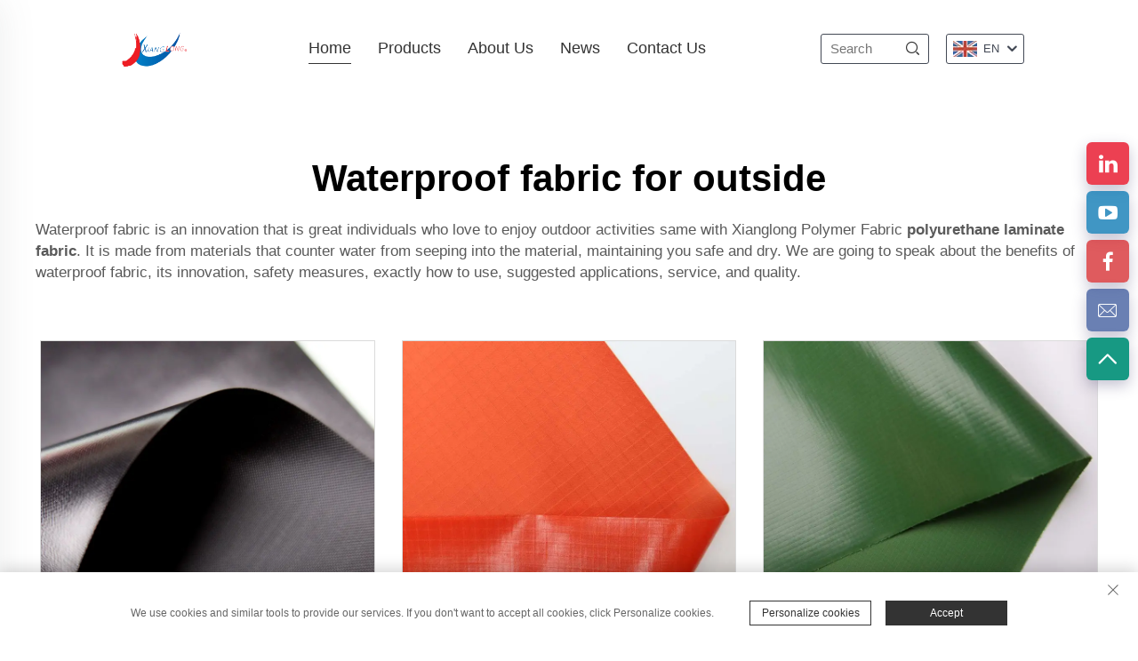

--- FILE ---
content_type: text/html; charset=utf-8
request_url: https://www.tpufabrics.com/application/waterproof-fabric-for-outside
body_size: 10661
content:
<!DOCTYPE html PUBLIC "-//W3C//DTD XHTML 1.0 Transitional//EN" "http://www.w3.org/TR/xhtml1/DTD/xhtml1-transitional.dtd">
<html xmlns="http://www.w3.org/1999/xhtml">
  <head>
    <meta content="text/html; charset=utf-8" http-equiv="Content-Type">
<meta name="referrer" content="no-referrer-when-downgrade">
    <meta name="viewport" content="width=device-width, initial-scale=1.0, maximum-scale=1.0, user-scalable=no">
    <meta http-equiv="X-UA-Compatible" content="IE=edge,chrome=1">
    <meta http-equiv="X-UA-Compatible" content="IE=10">
    <title>Waterproof fabric for outside Manufacturer &amp; Supplier in China - Wuxi Xianglong Polymer Fabric Co., Ltd.</title>
    <meta name="keywords" content="Best Waterproof fabric for outside, Waterproof fabric for outside Factory, Waterproof fabric for outside For sale">
    <meta name="description" content="Waterproof fabric is an innovation that is great individuals who love to enjoy outdoor activities same with Xianglong Polymer Fabric polyurethane laminate fabric. It is made from materials that counter water from seeping into the material, maintainin...">
    <meta property="og:Wuxi Xianglong Polymer Fabric Co., Ltd." content="">
    <link rel="stylesheet" type="text/css" href="https://shopcdnpro.grainajz.com/template/317_531wxxl/css/public.css">
    <link rel="stylesheet" type="text/css" href="https://shopcdnpro.grainajz.com/template/317_531wxxl/css/showlist3.css">
    <script type="text/javascript" src="https://shopcdnpro.grainajz.com/template/317_531wxxl/js/jquery.js"></script>
    <style>
      .inkey {   font-weight: bold; }
    </style>
  

<script>
    window.dataLayer = window.dataLayer || [];
    function gtag() { dataLayer.push(arguments); }

    // 1. 每个页面先默认 不同意追踪 及 不接受 cookie
    gtag('consent', 'default', {
        analytics_storage: 'denied',
        ad_storage: 'denied',
        ad_user_data: 'denied',
        ad_personalization: 'denied',
        wait_for_update: 500, // wait for an update signal to overwrite, if any. (for waiting CMP)
        region: [
            'AT', 'BE', 'BG', 'CY', 'CZ', 'DE', 'DK', 'EE', 'ES', 'FI', 'FR', 'GR', 'HR', 'HU', 'IE', 'IS', 'IT', 'LI', 'LT', 'LU', 'LV', 'MT', 'NL', 'NO', 'PL', 'PT', 'RO', 'SE', 'SI', 'SK'
        ] // apply default to specific regions only
    });

    // 1.a 其它可选的设置
    gtag('set', 'url_passthrough', true); // improve tracking via querystring info when consent is denied
    gtag('set', 'ads_data_redaction', true); // further remove ads click info when ad_storage is denied
</script>

<script>
    // 2. 根据用户之前是否同意的选项 在每个页面自动触发 代码同意追踪 及 cookie
    if (localStorage['gtag.consent.option'] !== undefined) {
        const option = JSON.parse(localStorage['gtag.consent.option']);
        gtag('consent', 'update', option);
    }
</script>


<script>
    // 按钮的代码 给用户 同意 cookie
    document.addEventListener('click', function (e) {
        const btnAcceptCookie = e.target.closest('.cookie-policy__accept-button'); //同意按钮
        if (btnAcceptCookie === null) return;

        const option = {
            'analytics_storage': 'granted',
            'ad_storage': 'granted',
            'ad_user_data': 'granted',
            'ad_personalization': 'granted'
        };
        gtag('consent', 'update', option);

        // 3. 保存并记录用户是否同意的选项 以便下一页面自动选择是否同意 cookie
        localStorage['gtag.consent.option'] = JSON.stringify(option);
    });
</script>

<link rel="canonical" href="https://www.tpufabrics.com/application/waterproof-fabric-for-outside">
<link rel="alternate" hreflang="x-default" href="https://www.tpufabrics.com/application/waterproof-fabric-for-outside">
<link rel="alternate" hreflang="en" href="https://www.tpufabrics.com/application/waterproof-fabric-for-outside">
<link rel="alternate" hreflang="ar" href="https://www.tpufabrics.com/ar/application/waterproof-fabric-for-outside">
<link rel="alternate" hreflang="bg" href="https://www.tpufabrics.com/bg/application/waterproof-fabric-for-outside">
<link rel="alternate" hreflang="hr" href="https://www.tpufabrics.com/hr/application/waterproof-fabric-for-outside">
<link rel="alternate" hreflang="cs" href="https://www.tpufabrics.com/cs/application/waterproof-fabric-for-outside">
<link rel="alternate" hreflang="da" href="https://www.tpufabrics.com/da/application/waterproof-fabric-for-outside">
<link rel="alternate" hreflang="nl" href="https://www.tpufabrics.com/nl/application/waterproof-fabric-for-outside">
<link rel="alternate" hreflang="fi" href="https://www.tpufabrics.com/fi/application/waterproof-fabric-for-outside">
<link rel="alternate" hreflang="fr" href="https://www.tpufabrics.com/fr/application/waterproof-fabric-for-outside">
<link rel="alternate" hreflang="de" href="https://www.tpufabrics.com/de/application/waterproof-fabric-for-outside">
<link rel="alternate" hreflang="el" href="https://www.tpufabrics.com/el/application/waterproof-fabric-for-outside">
<link rel="alternate" hreflang="hi" href="https://www.tpufabrics.com/hi/application/waterproof-fabric-for-outside">
<link rel="alternate" hreflang="it" href="https://www.tpufabrics.com/it/application/waterproof-fabric-for-outside">
<link rel="alternate" hreflang="ja" href="https://www.tpufabrics.com/ja/application/waterproof-fabric-for-outside">
<link rel="alternate" hreflang="ko" href="https://www.tpufabrics.com/ko/application/waterproof-fabric-for-outside">
<link rel="alternate" hreflang="no" href="https://www.tpufabrics.com/no/application/waterproof-fabric-for-outside">
<link rel="alternate" hreflang="pl" href="https://www.tpufabrics.com/pl/application/waterproof-fabric-for-outside">
<link rel="alternate" hreflang="pt" href="https://www.tpufabrics.com/pt/application/waterproof-fabric-for-outside">
<link rel="alternate" hreflang="ro" href="https://www.tpufabrics.com/ro/application/waterproof-fabric-for-outside">
<link rel="alternate" hreflang="ru" href="https://www.tpufabrics.com/ru/application/waterproof-fabric-for-outside">
<link rel="alternate" hreflang="es" href="https://www.tpufabrics.com/es/application/waterproof-fabric-for-outside">
<link rel="alternate" hreflang="sv" href="https://www.tpufabrics.com/sv/application/waterproof-fabric-for-outside">
<link rel="alternate" hreflang="ca" href="https://www.tpufabrics.com/ca/application/waterproof-fabric-for-outside">
<link rel="alternate" hreflang="tl" href="https://www.tpufabrics.com/tl/application/waterproof-fabric-for-outside">
<link rel="alternate" hreflang="he" href="https://www.tpufabrics.com/iw/application/waterproof-fabric-for-outside">
<link rel="alternate" hreflang="id" href="https://www.tpufabrics.com/id/application/waterproof-fabric-for-outside">
<link rel="alternate" hreflang="lv" href="https://www.tpufabrics.com/lv/application/waterproof-fabric-for-outside">
<link rel="alternate" hreflang="lt" href="https://www.tpufabrics.com/lt/application/waterproof-fabric-for-outside">
<link rel="alternate" hreflang="sr" href="https://www.tpufabrics.com/sr/application/waterproof-fabric-for-outside">
<link rel="alternate" hreflang="sk" href="https://www.tpufabrics.com/sk/application/waterproof-fabric-for-outside">
<link rel="alternate" hreflang="sl" href="https://www.tpufabrics.com/sl/application/waterproof-fabric-for-outside">
<link rel="alternate" hreflang="uk" href="https://www.tpufabrics.com/uk/application/waterproof-fabric-for-outside">
<link rel="alternate" hreflang="vi" href="https://www.tpufabrics.com/vi/application/waterproof-fabric-for-outside">
<link rel="alternate" hreflang="th" href="https://www.tpufabrics.com/th/application/waterproof-fabric-for-outside">
<link rel="alternate" hreflang="tr" href="https://www.tpufabrics.com/tr/application/waterproof-fabric-for-outside">
<link rel="alternate" hreflang="fa" href="https://www.tpufabrics.com/fa/application/waterproof-fabric-for-outside">
<link rel="alternate" hreflang="ga" href="https://www.tpufabrics.com/ga/application/waterproof-fabric-for-outside">
<link rel="alternate" hreflang="be" href="https://www.tpufabrics.com/be/application/waterproof-fabric-for-outside">
<link rel="alternate" hreflang="bn" href="https://www.tpufabrics.com/bn/application/waterproof-fabric-for-outside">
      <style>
        .h1 {
          font-size: 36px;
          font-weight: 700;
          color: var(--title-text-color, #000);
          font-family: var(--title-font-family);
        }
        @media only screen and (max-width: 767px) {
          .h1 {
            font-size: 22px;
          }
        }
      </style>
    
    
    
    
      <!-- Google Tag Manager -->
      <script>(function(w,d,s,l,i){w[l]=w[l]||[];w[l].push({'gtm.start':
      new Date().getTime(),event:'gtm.js'});var f=d.getElementsByTagName(s)[0],
      j=d.createElement(s),dl=l!='dataLayer'?'&l='+l:'';j.async=true;j.src=
      'https://www.googletagmanager.com/gtm.js?id='+i+dl;f.parentNode.insertBefore(j,f);
      })(window,document,'script','dataLayer','GTM-TSKGVTL2');</script>
      <!-- End Google Tag Manager -->
    
    
    <script>
      // 存储数据到 localStorage，并设置有效期
      function setLocalStorageWithExpiry(key, value, ttlDays = 7) {
        const expiryDate = new Date().getTime() + ttlDays * 24 * 60 * 60 * 1000; // ttlDays 转为毫秒
        const data = {
          value: value,
          expiry: expiryDate,
        };
        localStorage.setItem(key, JSON.stringify(data));
      }
      // 从 localStorage 获取数据，如果已过期则删除该项
      function getLocalStorageWithExpiry(key) {
        try {
          const item = localStorage.getItem(key);
          if (!item) return null; // 如果没有数据，返回 null
          const parsedItem = JSON.parse(item);
          const currentTime = new Date().getTime();
          // 如果缓存数据过期，则删除并返回 null
          if (currentTime > parsedItem.expiry) {
            localStorage.removeItem(key);
            return null;
          }
          return parsedItem.value;
        } catch (error) {
          console.log(error)
          return null
        }
      }
      var _paq = window._paq = window._paq || [];
      var xm_gclid = window.location.search && (new URLSearchParams(window.location.search).get('gadid') || new URLSearchParams(window.location.search).get('gclid'));
      if (xm_gclid) {
        setLocalStorageWithExpiry('XM_TRACE_AD', xm_gclid)
        var domain = window.location.hostname;
        var searchParams = new URLSearchParams();
        searchParams.set('gclid', xm_gclid);
        searchParams.set('domain', domain);
        var url = "https://cms.xiaoman.cn/shop-api/External/Gclid?" + searchParams.toString();
        fetch(url, {method: 'GET',});
      }
      /* tracker methods like "setCustomDimension" should be called before "trackPageView" */
      var parseCookie = (value) =>
        value
          .split(';')
          .map(v => v.split('='))
          .reduce((acc, v) => {
              acc[decodeURIComponent(v[0].trim())] = decodeURIComponent((v[1]||'').trim());
              return acc;
          }, {});
      var gclid = xm_gclid || parseCookie(document.cookie).gclid || getLocalStorageWithExpiry('XM_TRACE_AD');
      if (gclid) {
        _paq.push(['setCustomDimension', customDimensionId = 4, customDimensionValue = gclid]);
      }
      _paq.push(["setDocumentTitle", document.domain + "/" + document.title]);
      _paq.push(["setCookieDomain", "*.tpufabrics.com"]);
      _paq.push(['trackPageView']);
      _paq.push(['enableLinkTracking']);
      (function() {
        var cdnU="https://shopcdnpro.grainajz.com/tpl-common/common/js/";
        var u="https://matomo.datasanalytics.com/";
        _paq.push(['setTrackerUrl', u+'matomo.php']);
        _paq.push(['setSiteId', '67']);
        var d=document, g=d.createElement('script'), s=d.getElementsByTagName('script')[0];
        g.async=true; g.src=cdnU+'matomo.js'; s.parentNode.insertBefore(g,s);
      })();
      
      </script>
    
  </head>
  <body>
      <!-- Google Tag Manager (noscript) -->
      <noscript><iframe src="https://www.googletagmanager.com/ns.html?id=GTM-TSKGVTL2" height="0" width="0" style="display:none;visibility:hidden"></iframe></noscript>
      <!-- End Google Tag Manager (noscript) -->
    
    <link rel="stylesheet" type="text/css" href="https://shopcdnpro.grainajz.com/template/317_531wxxl/components/head/index.css">

<div class="desq-mo-leftmenu">
  <div class="tit cl">
    <h6>All Categories</h6>
    <span>
      <i class="qico qico-guanbi"></i>
    </span>
  </div>
  <ul>
    <li>
      <a href="/">Home</a>
    </li>
    
      <li>
        <a href="/Products">Products</a>
        
          <i class="qico qico-down down-btn"></i>
          <ul>
            
              <li>
                <a href="/Tpu-fabric">TPU Fabric</a>
              </li>
            
              <li>
                <a href="/Pvc-fabric">PVC Fabric</a>
              </li>
            
          </ul>
        
      </li>
    
      <li>
        <a href="/About-us">About Us</a>
        
      </li>
    
      <li>
        <a href="/News">News</a>
        
      </li>
    
      <li>
        <a href="/Contact-us">Contact Us</a>
        
      </li>
    
  </ul>
</div>

<div class="desq-search-box mo-search-box ">
  <form class="serchbox cl" name="search" method="post" action="javascript:void(0)">
    <input type="hidden" name="type" value="product">
    <input class="submit_text" type="text" name="keys" placeholder="Search">
    <button type="submit" class="submit_btn">
      <i class="qico qico-search"></i>
    </button>
  </form>
</div>

<div class="desq-header">
  <div class="wp">
    <div class="desq-header-left">
      <span class="mo-header-menu">
        <i class="qico qico-caidan"></i>
      </span>
    </div>
    <div class="logo wow fadeInLeft">
      <a href="/">
        <img src="https://shopcdnpro.grainajz.com/317/upload/logo/00c7cd299e6498e6f6649395db9e0d4866f803fcb8848493be3ba35b3559aab0.png" alt="Wuxi Xianglong Polymer Fabric Co., Ltd.">
      </a>
    </div>
    <div class="nav wow fadeInUp">
      <ul>
        <li class="active">
          <a href="/">Home</a>
        </li>
        
          <li>
            <a href="/Products">Products</a>
            
              <ul>
                
                  <li>
                    <a href="/Tpu-fabric">TPU Fabric</a>
                  </li>
                
                  <li>
                    <a href="/Pvc-fabric">PVC Fabric</a>
                  </li>
                
              </ul>
            
          </li>
        
          <li>
            <a href="/About-us">About Us</a>
            
          </li>
        
          <li>
            <a href="/News">News</a>
            
          </li>
        
          <li>
            <a href="/Contact-us">Contact Us</a>
            
          </li>
        
      </ul>
    </div>
    <div class="desq-header-right">
      <span class="mo-header-menu">
        <i class="qico qico-caidan"></i>
      </span>
      <span class="mo-header-search">
        <i class="qico qico-search3"></i>
      </span>
      <div class="search wow fadeInRight search-box_only ">
        <form class="serchbox cl" name="search" method="post" action="javascript:void(0)">
          <input type="hidden" name="type" value="product">
          <input class="submit_text" type="text" name="keys" placeholder="Search">
          <button type="submit" class="submit_btn">
            <i class="qico qico-search"></i>
          </button>
        </form>
      </div>
      <div class="desq-header-lang wow fadeInRight">
        
        <div class="box">
          <img src="https://shopcdnpro.grainajz.com/template/40_flag/flag/en.png" alt="EN">
          <em>EN</em>
          <i class="qico qico-down12"></i>
        </div>
        <div class="lang-box">
          <ul class="language-switch">
            
            
              <li>
                <a href="https://www.tpufabrics.com/" data-lang="en" aria-label="en" rel="nofollow">
                  <img src="https://shopcdnpro.grainajz.com/template/40_flag/flag/en.png" alt="en">
                  EN
                </a>
              </li>
            
              <li>
                <a href="https://www.tpufabrics.com/ar/" data-lang="ar" aria-label="ar" rel="nofollow">
                  <img src="https://shopcdnpro.grainajz.com/template/40_flag/flag/ar.png" alt="ar">
                  AR
                </a>
              </li>
            
              <li>
                <a href="https://www.tpufabrics.com/bg/" data-lang="bg" aria-label="bg" rel="nofollow">
                  <img src="https://shopcdnpro.grainajz.com/template/40_flag/flag/bg.png" alt="bg">
                  BG
                </a>
              </li>
            
              <li>
                <a href="https://www.tpufabrics.com/hr/" data-lang="hr" aria-label="hr" rel="nofollow">
                  <img src="https://shopcdnpro.grainajz.com/template/40_flag/flag/hr.png" alt="hr">
                  HR
                </a>
              </li>
            
              <li>
                <a href="https://www.tpufabrics.com/cs/" data-lang="cs" aria-label="cs" rel="nofollow">
                  <img src="https://shopcdnpro.grainajz.com/template/40_flag/flag/cs.png" alt="cs">
                  CS
                </a>
              </li>
            
              <li>
                <a href="https://www.tpufabrics.com/da/" data-lang="da" aria-label="da" rel="nofollow">
                  <img src="https://shopcdnpro.grainajz.com/template/40_flag/flag/da.png" alt="da">
                  DA
                </a>
              </li>
            
              <li>
                <a href="https://www.tpufabrics.com/nl/" data-lang="nl" aria-label="nl" rel="nofollow">
                  <img src="https://shopcdnpro.grainajz.com/template/40_flag/flag/nl.png" alt="nl">
                  NL
                </a>
              </li>
            
              <li>
                <a href="https://www.tpufabrics.com/fi/" data-lang="fi" aria-label="fi" rel="nofollow">
                  <img src="https://shopcdnpro.grainajz.com/template/40_flag/flag/fi.png" alt="fi">
                  FI
                </a>
              </li>
            
              <li>
                <a href="https://www.tpufabrics.com/fr/" data-lang="fr" aria-label="fr" rel="nofollow">
                  <img src="https://shopcdnpro.grainajz.com/template/40_flag/flag/fr.png" alt="fr">
                  FR
                </a>
              </li>
            
              <li>
                <a href="https://www.tpufabrics.com/de/" data-lang="de" aria-label="de" rel="nofollow">
                  <img src="https://shopcdnpro.grainajz.com/template/40_flag/flag/de.png" alt="de">
                  DE
                </a>
              </li>
            
              <li>
                <a href="https://www.tpufabrics.com/el/" data-lang="el" aria-label="el" rel="nofollow">
                  <img src="https://shopcdnpro.grainajz.com/template/40_flag/flag/el.png" alt="el">
                  EL
                </a>
              </li>
            
              <li>
                <a href="https://www.tpufabrics.com/hi/" data-lang="hi" aria-label="hi" rel="nofollow">
                  <img src="https://shopcdnpro.grainajz.com/template/40_flag/flag/hi.png" alt="hi">
                  HI
                </a>
              </li>
            
              <li>
                <a href="https://www.tpufabrics.com/it/" data-lang="it" aria-label="it" rel="nofollow">
                  <img src="https://shopcdnpro.grainajz.com/template/40_flag/flag/it.png" alt="it">
                  IT
                </a>
              </li>
            
              <li>
                <a href="https://www.tpufabrics.com/ja/" data-lang="ja" aria-label="ja" rel="nofollow">
                  <img src="https://shopcdnpro.grainajz.com/template/40_flag/flag/ja.png" alt="ja">
                  JA
                </a>
              </li>
            
              <li>
                <a href="https://www.tpufabrics.com/ko/" data-lang="ko" aria-label="ko" rel="nofollow">
                  <img src="https://shopcdnpro.grainajz.com/template/40_flag/flag/ko.png" alt="ko">
                  KO
                </a>
              </li>
            
              <li>
                <a href="https://www.tpufabrics.com/no/" data-lang="no" aria-label="no" rel="nofollow">
                  <img src="https://shopcdnpro.grainajz.com/template/40_flag/flag/no.png" alt="no">
                  NO
                </a>
              </li>
            
              <li>
                <a href="https://www.tpufabrics.com/pl/" data-lang="pl" aria-label="pl" rel="nofollow">
                  <img src="https://shopcdnpro.grainajz.com/template/40_flag/flag/pl.png" alt="pl">
                  PL
                </a>
              </li>
            
              <li>
                <a href="https://www.tpufabrics.com/pt/" data-lang="pt" aria-label="pt" rel="nofollow">
                  <img src="https://shopcdnpro.grainajz.com/template/40_flag/flag/pt.png" alt="pt">
                  PT
                </a>
              </li>
            
              <li>
                <a href="https://www.tpufabrics.com/ro/" data-lang="ro" aria-label="ro" rel="nofollow">
                  <img src="https://shopcdnpro.grainajz.com/template/40_flag/flag/ro.png" alt="ro">
                  RO
                </a>
              </li>
            
              <li>
                <a href="https://www.tpufabrics.com/ru/" data-lang="ru" aria-label="ru" rel="nofollow">
                  <img src="https://shopcdnpro.grainajz.com/template/40_flag/flag/ru.png" alt="ru">
                  RU
                </a>
              </li>
            
              <li>
                <a href="https://www.tpufabrics.com/es/" data-lang="es" aria-label="es" rel="nofollow">
                  <img src="https://shopcdnpro.grainajz.com/template/40_flag/flag/es.png" alt="es">
                  ES
                </a>
              </li>
            
              <li>
                <a href="https://www.tpufabrics.com/sv/" data-lang="sv" aria-label="sv" rel="nofollow">
                  <img src="https://shopcdnpro.grainajz.com/template/40_flag/flag/sv.png" alt="sv">
                  SV
                </a>
              </li>
            
              <li>
                <a href="https://www.tpufabrics.com/ca/" data-lang="ca" aria-label="ca" rel="nofollow">
                  <img src="https://shopcdnpro.grainajz.com/template/40_flag/flag/ca.png" alt="ca">
                  CA
                </a>
              </li>
            
              <li>
                <a href="https://www.tpufabrics.com/tl/" data-lang="tl" aria-label="tl" rel="nofollow">
                  <img src="https://shopcdnpro.grainajz.com/template/40_flag/flag/tl.png" alt="tl">
                  TL
                </a>
              </li>
            
              <li>
                <a href="https://www.tpufabrics.com/iw/" data-lang="iw" aria-label="iw" rel="nofollow">
                  <img src="https://shopcdnpro.grainajz.com/template/40_flag/flag/iw.png" alt="iw">
                  IW
                </a>
              </li>
            
              <li>
                <a href="https://www.tpufabrics.com/id/" data-lang="id" aria-label="id" rel="nofollow">
                  <img src="https://shopcdnpro.grainajz.com/template/40_flag/flag/id.png" alt="id">
                  ID
                </a>
              </li>
            
              <li>
                <a href="https://www.tpufabrics.com/lv/" data-lang="lv" aria-label="lv" rel="nofollow">
                  <img src="https://shopcdnpro.grainajz.com/template/40_flag/flag/lv.png" alt="lv">
                  LV
                </a>
              </li>
            
              <li>
                <a href="https://www.tpufabrics.com/lt/" data-lang="lt" aria-label="lt" rel="nofollow">
                  <img src="https://shopcdnpro.grainajz.com/template/40_flag/flag/lt.png" alt="lt">
                  LT
                </a>
              </li>
            
              <li>
                <a href="https://www.tpufabrics.com/sr/" data-lang="sr" aria-label="sr" rel="nofollow">
                  <img src="https://shopcdnpro.grainajz.com/template/40_flag/flag/sr.png" alt="sr">
                  SR
                </a>
              </li>
            
              <li>
                <a href="https://www.tpufabrics.com/sk/" data-lang="sk" aria-label="sk" rel="nofollow">
                  <img src="https://shopcdnpro.grainajz.com/template/40_flag/flag/sk.png" alt="sk">
                  SK
                </a>
              </li>
            
              <li>
                <a href="https://www.tpufabrics.com/sl/" data-lang="sl" aria-label="sl" rel="nofollow">
                  <img src="https://shopcdnpro.grainajz.com/template/40_flag/flag/sl.png" alt="sl">
                  SL
                </a>
              </li>
            
              <li>
                <a href="https://www.tpufabrics.com/uk/" data-lang="uk" aria-label="uk" rel="nofollow">
                  <img src="https://shopcdnpro.grainajz.com/template/40_flag/flag/uk.png" alt="uk">
                  UK
                </a>
              </li>
            
              <li>
                <a href="https://www.tpufabrics.com/vi/" data-lang="vi" aria-label="vi" rel="nofollow">
                  <img src="https://shopcdnpro.grainajz.com/template/40_flag/flag/vi.png" alt="vi">
                  VI
                </a>
              </li>
            
              <li>
                <a href="https://www.tpufabrics.com/th/" data-lang="th" aria-label="th" rel="nofollow">
                  <img src="https://shopcdnpro.grainajz.com/template/40_flag/flag/th.png" alt="th">
                  TH
                </a>
              </li>
            
              <li>
                <a href="https://www.tpufabrics.com/tr/" data-lang="tr" aria-label="tr" rel="nofollow">
                  <img src="https://shopcdnpro.grainajz.com/template/40_flag/flag/tr.png" alt="tr">
                  TR
                </a>
              </li>
            
              <li>
                <a href="https://www.tpufabrics.com/fa/" data-lang="fa" aria-label="fa" rel="nofollow">
                  <img src="https://shopcdnpro.grainajz.com/template/40_flag/flag/fa.png" alt="fa">
                  FA
                </a>
              </li>
            
              <li>
                <a href="https://www.tpufabrics.com/ga/" data-lang="ga" aria-label="ga" rel="nofollow">
                  <img src="https://shopcdnpro.grainajz.com/template/40_flag/flag/ga.png" alt="ga">
                  GA
                </a>
              </li>
            
              <li>
                <a href="https://www.tpufabrics.com/be/" data-lang="be" aria-label="be" rel="nofollow">
                  <img src="https://shopcdnpro.grainajz.com/template/40_flag/flag/be.png" alt="be">
                  BE
                </a>
              </li>
            
              <li>
                <a href="https://www.tpufabrics.com/bn/" data-lang="bn" aria-label="bn" rel="nofollow">
                  <img src="https://shopcdnpro.grainajz.com/template/40_flag/flag/bn.png" alt="bn">
                  BN
                </a>
              </li>
            
          </ul>
        </div>
       
      </div>
    </div>
  </div>
</div>

<script defer type="text/javascript" src="https://shopcdnpro.grainajz.com/template/317_531wxxl/components/head/index.js"></script>
<script type="text/javascript" src="https://shopcdnpro.grainajz.com/template/317_531wxxl/js/wow.js" defer></script>

    <div class="show-list-1">
      <div class="wp1200">
        <div class="tit">
          <h1>Waterproof fabric for outside</h1>
          <div class="t">
            <p>Waterproof fabric is an innovation that is great individuals who love to enjoy outdoor activities same with Xianglong Polymer Fabric <a href="/application/polyurethane-laminate-fabric"><strong>polyurethane laminate fabric</strong></a>. It is made from materials that counter water from seeping into the material, maintaining you safe and dry. We are going to speak about the benefits of waterproof fabric, its innovation, safety measures, exactly how to use, suggested applications, service, and quality.</p>
<p><br></p>
          </div>
        </div>
        <div class="list">
          <ul>
            
              <li>
                <div class="box">
                  <a class="pic" href="/tpu-coated-210d-nylon-fabric-outdoor-inflatable-fabric346"><img src="https://shopcdnpro.grainajz.com/317/upload/product/54b24f6d42de4f7c329baec844c49ed84e0310325a9e395db7669209515a63ce.jpg" alt="TPU Coated 210D Nylon Fabric Outdoor Inflatable Fabric"></a>
                  <h6>
                    <a href="/tpu-coated-210d-nylon-fabric-outdoor-inflatable-fabric346">TPU Coated 210D Nylon Fabric Outdoor Inflatable Fabric</a>
                  </h6>
                </div>
              </li>
            
              <li>
                <div class="box">
                  <a class="pic" href="/tpu-coated-70d-ripstop-nylon-fabric-outdoor-inflatable-fabric"><img src="https://shopcdnpro.grainajz.com/317/upload/product/29b677e980f06d26efa0b72fc9074c842ac651631faf32c02f66a55a5c370cc2.jpg" alt="TPU Coated 70D Ripstop Nylon Fabric Outdoor Inflatable Fabric"></a>
                  <h6>
                    <a href="/tpu-coated-70d-ripstop-nylon-fabric-outdoor-inflatable-fabric">TPU Coated 70D Ripstop Nylon Fabric Outdoor Inflatable Fabric</a>
                  </h6>
                </div>
              </li>
            
              <li>
                <div class="box">
                  <a class="pic" href="/tpu-coated-40d-nylon-fabric-outdoor-inflatable-fabric"><img src="https://shopcdnpro.grainajz.com/317/upload/product/454f60a2e491f56df52966748a4ba3f5fd46e65a98caecfa8bc13d513bd69957.jpg" alt="TPU Coated 40D Nylon Fabric Outdoor Inflatable Fabric"></a>
                  <h6>
                    <a href="/tpu-coated-40d-nylon-fabric-outdoor-inflatable-fabric">TPU Coated 40D Nylon Fabric Outdoor Inflatable Fabric</a>
                  </h6>
                </div>
              </li>
            
              <li>
                <div class="box">
                  <a class="pic" href="/tpu-coated-210d-nylon-fabric-outdoor-inflatable-fabric185962"><img src="https://shopcdnpro.grainajz.com/317/upload/product/aaefe7cd7535d8a42fbf424bf342f9307fa62eabad3a4835dda3676f182e0943.jpg" alt="TPU Coated 210D Nylon Fabric Outdoor Inflatable Fabric"></a>
                  <h6>
                    <a href="/tpu-coated-210d-nylon-fabric-outdoor-inflatable-fabric185962">TPU Coated 210D Nylon Fabric Outdoor Inflatable Fabric</a>
                  </h6>
                </div>
              </li>
            
              <li>
                <div class="box">
                  <a class="pic" href="/tpu-coated-420d-nylon-airtight-laminated-fabric930982"><img src="https://shopcdnpro.grainajz.com/317/upload/product/9491eb6f0a8f8a9ce8e063a11361871345bd36f2607224844292e72690c2dc48.jpg" alt="TPU Coated 420D Nylon Airtight Laminated Fabric"></a>
                  <h6>
                    <a href="/tpu-coated-420d-nylon-airtight-laminated-fabric930982">TPU Coated 420D Nylon Airtight Laminated Fabric</a>
                  </h6>
                </div>
              </li>
            
              <li>
                <div class="box">
                  <a class="pic" href="/double-side-tpu-coated-1000d-polyester-laminated-fabric"><img src="https://shopcdnpro.grainajz.com/317/upload/product/8476a18db04c81551ac730702a8ba219ab0ce04534e482278d8abb299823b4a5.jpg" alt="Double-side TPU Coated 1000D Polyester Laminated Fabric"></a>
                  <h6>
                    <a href="/double-side-tpu-coated-1000d-polyester-laminated-fabric">Double-side TPU Coated 1000D Polyester Laminated Fabric</a>
                  </h6>
                </div>
              </li>
            
              <li>
                <div class="box">
                  <a class="pic" href="/tpu-coated-70d-ripstop-nylon-fabric-outdoor-inflatable-fabric262"><img src="https://shopcdnpro.grainajz.com/317/upload/product/e0d1fe3f940be35e86da794d67b00ffbcd7f0493dfd5dc6eccc537e72635cea7.jpg" alt="TPU Coated 70D Ripstop Nylon Fabric Outdoor Inflatable Fabric"></a>
                  <h6>
                    <a href="/tpu-coated-70d-ripstop-nylon-fabric-outdoor-inflatable-fabric262">TPU Coated 70D Ripstop Nylon Fabric Outdoor Inflatable Fabric</a>
                  </h6>
                </div>
              </li>
            
              <li>
                <div class="box">
                  <a class="pic" href="/outdoor-airtight-tpu-coated-70dd-nylon-fabric108507"><img src="https://shopcdnpro.grainajz.com/317/upload/product/d6f5ff91744d9134bd72dea3b51bf93b31d52f10dae2f4222ffd3ce0f905edcd.jpg" alt="Outdoor Airtight TPU Coated 70DD Nylon Fabric"></a>
                  <h6>
                    <a href="/outdoor-airtight-tpu-coated-70dd-nylon-fabric108507">Outdoor Airtight TPU Coated 70DD Nylon Fabric</a>
                  </h6>
                </div>
              </li>
            
              <li>
                <div class="box">
                  <a class="pic" href="/tpu-coated-210d-nylon-fabric-outdoor-inflatable-fabric366237"><img src="https://shopcdnpro.grainajz.com/317/upload/product/cac5b1d0bfdb6c2ab49c3f9823a36c95877de8ddbb149766b0e9ef35dbf5ca1e.jpg" alt="TPU Coated 210D Nylon Fabric Outdoor Inflatable Fabric"></a>
                  <h6>
                    <a href="/tpu-coated-210d-nylon-fabric-outdoor-inflatable-fabric366237">TPU Coated 210D Nylon Fabric Outdoor Inflatable Fabric</a>
                  </h6>
                </div>
              </li>
            
              <li>
                <div class="box">
                  <a class="pic" href="/pvc-coated-70d-nylon-fabric-airtight-laminated-fabric137"><img src="https://shopcdnpro.grainajz.com/317/upload/product/b1f601ec2473633e383f7ab85c65ab6a5bc200cd360e34824fe25b4ffe84c61e.jpg" alt="PVC Coated 70D Nylon Fabric Airtight Laminated Fabric"></a>
                  <h6>
                    <a href="/pvc-coated-70d-nylon-fabric-airtight-laminated-fabric137">PVC Coated 70D Nylon Fabric Airtight Laminated Fabric</a>
                  </h6>
                </div>
              </li>
            
          </ul>
        </div>
      </div>
    </div>

    <div class="show-list-3">
      <div class="wp1200">
        <div class="tit">
          <h2>Innovation of Waterproof Fabric</h2>
          <p>Waterproof fabric from Xianglong Polymer Fabric  is an innovation that caters to customers whom love outdoor activities yet cannot bear the cold and dampness in their clothes. This fabric is a breakthrough this is certainly technical allows for seamless outdoor enjoyment without the need to be worried about rainfall or other damp weather conditions. Waterproof fabric is made from a combination of components, including polyurethane, polyvinyl chloride or Teflon, oh-my-goodness, they are difficult words! Fundamentally, these components work together to protect you from water.</p>
<p><br></p>
        </div>
      </div>
    </div>

  <div class="show-list-4">
    <div class="wp1200">
      <ul>
        <li>
          
          <div class="pic"><img src="https://shopcdnpro.grainajz.com/317/upload/other/5eee919cd19e2d8403ae43d7e56ecddc7fdf535759017fcdcc8ce5408c7be863.jpeg" alt="Safety Component in Waterproof Fabric"></div>
          <div class="txt">
            <h2>Safety Component in Waterproof Fabric</h2>
            <p>Waterproof fabric isn't pretty much protecting you from water; additionally helps to increase safety just like the Xianglong Polymer Fabric <a href="/application/waterproof-cloth-fabric"><strong>waterproof cloth fabric</strong></a>. This fabric is designed to help in keeping you warm and dry, which can be particularly important if you should be exposed to cold or conditions that are damp. It would likely somewhat reduce the threat of developing hypothermia, that will be a condition that may result from publicity to cold and conditions being wet time.</p>
<p><br></p>
<p><br></p>
          </div>
        </li>
        <li>
          
          <div class="pic"><img src="https://shopcdnpro.grainajz.com/317/upload/other/71e13ad2dfae6f634af7c59a84e06bc6c4e7f0968e8da3f8005fd769ce561a73.jpeg" alt="So how to Use Waterproof Fabric"></div>
          <div class="txt">
            <h2>So how to Use Waterproof Fabric</h2>
            <p>Waterproof fabric is a way that is great stay dry while enjoying outdoor activities same with Xianglong Polymer Fabric <a href="/application/waterproof-outdoor-fabric"><strong>waterproof outdoor fabric</strong></a>. So just how do its used by us? Firstly, we ought to learn directions which are care maintenance guidelines to keep our fabric in good condition. It is crucial to read the packaging or label carefully before using it. Secondly, we have to also avoid exposing the fabric to harsh sunshine or heat and make certain to store it in a environment that is appropriate.</p>
<p><br></p>
<p><br></p>
<p><br></p>
          </div>
        </li>
        <li>
          
          <div class="pic"><img src="https://shopcdnpro.grainajz.com/317/upload/other/6388a4fd062df68f385795c129dcbf9012c31f993690ed4b964c6c5c70fb6474.jpeg" alt="Suggested Applications for Waterproof Fabric"></div>
          <div class="txt">
            <h2>Suggested Applications for Waterproof Fabric</h2>
            <p>Waterproof fabrics of Xianglong Polymer Fabric are versatile, and you can utilize them for various tasks which can be outdoor. Examples include but they aren't restricted to camping, hiking, skiing, and snowboarding. It is usually great to wear while doing water sports or boating. Waterproof fabric is popular for clothing, such as jackets, pants, and caps. Nonetheless, it can additionally be used for bags, tents, and other equipment this is certainly outdoor.</p>
<p><br></p>
<p><br></p>
          </div>
        </li>
      </ul>
    </div>
</div>

    <div class="show-list-5">
      <div class="wp1200">
        <h2>Why choose Xianglong Polymer Fabric Waterproof fabric for outside?</h2>
        <ul>
          
            <li>
              <div class="box">
                <h4>Quick and convenient logistics service, safe and fast</h4>
                <p>Convenient transportation, reliable logistics support fast deliveries. Vertically integrated production enables quality control beginning raw materials. You get latest product information 24/7. We provide air, sea expresses logistics transportation TPU fabric, based requirements customer.</p>
              </div>
            </li>
          
            <li>
              <div class="box">
                <h4>One of the professional manufacturers of TPU Coated Fabrics throughout the global market</h4>
                <p>Our company established in 2009, and products we offer are transported by sea and air. Our company produces waterproof fabric for outside such TPU/PVC. It also able to offer a wide roll width (up to 80 inches or around 2 meters). The production methods of our company comprise rolling, casting, lamination, and other processes that are able meet personalized needs of customers.</p>
              </div>
            </li>
          
            <li>
              <div class="box">
                <h4>Customize fabrics with different requirements for products in different industries</h4>
                <p>Casting, rolling, lamination and various other manufacturing processes are available meet customer demands. The Xianglong Polymer Fabric ISO 9001 certified, ISO 14001 certified, ISO 45001 certified (Health and Safety), and Global Cycle Certified. The TPU-coated 70D extensively used inflatable outdoor products as well as medical devices. It  odorless, good wear resistance and excellent airtightness. Good mechanical strength, excellent capacity bear loads and impact resistance.</p>
              </div>
            </li>
          
            <li>
              <div class="box">
                <h4>Provide guarantee of quality and service</h4>
                <p>The  waterproof fabric for outside certified through ISO9001, ISO14001, ISO45001 ROHS, REACH GRS and other certifications. It was deemed to be a high tech enterprise within Province of Jiangsu Province. Fabric material has been certified by GRS certification. We welcome domestic and international partners to guide us and join us wide exchange as well as cooperation and advancement.</p>
              </div>
            </li>
          
        </ul>
      </div>
    </div>

    <div class="show-list-6">
      <div class="wp1200">
        <h2>Related product categories</h2>
        <ul>
          
            <li>
              <a href="/application/water-resistant-fabric">Water resistant fabric</a>
            </li>
          
            <li>
              <a href="/application/water-proof-fabrics">Water proof fabrics</a>
            </li>
          
            <li>
              <a href="/application/rainproof-fabric">Rainproof fabric</a>
            </li>
          
            <li>
              <a href="/application/waterproof-cloth-fabric">Waterproof cloth fabric</a>
            </li>
          
            <li>
              <a href="/application/ripstop-fabric">Ripstop fabric</a>
            </li>
          
            <li>
              <a href="/application/ripstop-nylon-fabric">Ripstop nylon fabric</a>
            </li>
          
            <li>
              <a href="/application/polyurethane-laminate-fabric">Polyurethane laminate fabric</a>
            </li>
          
            <li>
              <a href="/application/pul-polyurethane-laminate-fabric">Pul polyurethane laminate fabric</a>
            </li>
          
            <li>
              <a href="/application/pvc-fabric">Pvc fabric</a>
            </li>
          
            <li>
              <a href="/application/pvc-material-fabric">Pvc material fabric</a>
            </li>
          
        </ul>
      </div>
    </div>

  


    <div class="show-list-2">
      <div class="wp1200">
        <h2>Not finding what you're looking for?<br>Contact our consultants for more available products.</h2>
        
        <a class="more" href="/Contact-us">Request A Quote Now</a>
      </div>
    </div>

    <link rel="stylesheet" type="text/css" href="https://shopcdnpro.grainajz.com/template/317_531wxxl/components/foot/index.css">
<link rel="stylesheet" type="text/css" href="https://shopcdnpro.grainajz.com/template/317_531wxxl/components/foot/cookie-policy.css">

<footer class="desq-footer">
  <div class="wp">
    <div id="footer">
      <div class="foot-logo wow fadeInLeft">
        <img class="one" src="https://shopcdnpro.grainajz.com/317/upload/logo/00c7cd299e6498e6f6649395db9e0d4866f803fcb8848493be3ba35b3559aab0.png" alt="Wuxi Xianglong Polymer Fabric Co., Ltd.">
        <p>Always fight for better solutions to your business.</p>
        <div class="share">
          
            <a href="https://www.facebook.com/profile.php?id=61559230494220" rel="nofollow" target="_blank"><img src="https://shopcdnpro.grainajz.com/474/upload/ad/6f37a0879558451e1e3bac76a99641fe1a48f50a91e28bdce6caa79960a126b9.webp"></a>
          
            <a href="https://www.youtube.com/channel/UCzCxdx1Rww3LfP0rFaU1cBA" rel="nofollow" target="_blank"><img src="https://shopcdnpro.grainajz.com/474/upload/ad/df5fcad0e34a313272310121f33cb9d7c68729733eda2bd1cd0071267e043bc6.webp"></a>
          
            <a href="https://www.linkedin.com/company/67112493/admin/feed/posts/?feedType=following" rel="nofollow" target="_blank"><img src="https://shopcdnpro.grainajz.com/474/upload/ad/95d9adb985d350074df476a4a58b3ffaff753e102138565da85067ccc40a8b16.webp"></a>
          
            <a href="/tel:8615251671875" rel="nofollow" target="_blank"><img src=""></a>
          
            <a href="/mailto:jinghua@sl-trade.cn" rel="nofollow" target="_blank"><img src=""></a>
          
        </div>
      </div>
      <div class="foot-nav wow fadeInRight">
        <h5>Quick Link</h5>
        <ul>
          <li>
            <a href="/">Home</a>
          </li>
          
            <li>
              <a href="/Products">Products</a>
            </li>
          
            <li>
              <a href="/About-us">About Us</a>
            </li>
          
            <li>
              <a href="/News">News</a>
            </li>
          
            <li>
              <a href="/Contact-us">Contact Us</a>
            </li>
          
          <li>
            <a href="/blog">Blog</a>
          </li>
        </ul>
      </div>
      <div class="foot-nav wow fadeInRight">
        <h5>PRODUCTS</h5>
        <ul>
          
            
              
                <li>
                  <a href="/Tpu-fabric">TPU Fabric</a>
                </li>
              
                <li>
                  <a href="/Pvc-fabric">PVC Fabric</a>
                </li>
              
            
          
            
          
            
          
            
          
        </ul>
      </div>
      <div class="foot-contact wow fadeInRight">
        <h5>GET IN TOUCH</h5>
        <ul>
          <li>Add: No.2 Zhongnan Road, Huishan District, Wuxi,Jiangsu, China</li>
          <li>Yangjiawei Village, Qianzhou Street, Huishan District, Wuxi City, Jiangsu Province, China</li>
    <!--     <li> Add: </li> -->
          <li>Email:
            <a href="/cdn-cgi/l/email-protection#c3a9acbaa0a683b0afeeb7b1a2a7a6eda0ad"><span class="__cf_email__" data-cfemail="385257415b5d784b54154c4a595c5d165b56">[email&#160;protected]</span></a>
          </li>
          <li>Tel:
            <a href="tel:8615252633996">+86 15252633996</a>
          </li>
      <!--    <li>Fax: </li>  -->
          <li>WeChat: zm15252633996</li>
        </ul>
      </div>
    </div>
    <div class="copyright">
      <p class="wow fadeInUp">Copyright © Wuxi Xianglong Polymer Fabric Co., Ltd. All Rights Reserved - <a href="/privacy" rel="nofollow">Privacy Policy</a></p>
    </div>
  </div>
</footer>

<div class="desq-side-bar">
  
    <a href="https://www.linkedin.com/company/67112493/admin/feed/posts/?feedType=following" target="_blank" rel="nofollow"><i class="qico qico-linkedin"></i></a>
  
    <a href="https://www.youtube.com/channel/UCzCxdx1Rww3LfP0rFaU1cBA" target="_blank" rel="nofollow"><i class="qico qico-youtube"></i></a>
  
    <a href="https://www.facebook.com/profile.php?id=61559230494220" target="_blank" rel="nofollow"><i class="qico qico-facebook"></i></a>
  
     <!--  <a href="tel:8615251671875" target="_blank" rel="nofollow"><i class="qico qico-tel"></i></a>-->
  
    <a href="/cdn-cgi/l/email-protection#670d0e09000f120627140b4a1315060302490409" target="_blank" rel="nofollow"><i class="qico qico-email"></i></a>

  <a href="javascript:void(0)" class="gotop">
    <i class="qico qico-up2"></i>
  </a>
</div>

<div id="desq-footBar">
  <ul class="cl">
    <li>
      <a href="/">
        <i class="qico qico-home"></i>
        <span>HOME</span>
      </a>
    </li>
    <li>
      <a href="">
        <i class="qico qico-sort"></i>
        <span>Products</span>
      </a>
    </li>
    <li>
      <a href="/cdn-cgi/l/email-protection#6b010412080e2b1807461f190a0f0e450805">
        <i class="qico qico-youxiang"></i>
        <span>E-mail</span>
      </a>
    </li>
    <li>
      <a href="tel:+86%2015252633996">
        <i class="qico qico-tel"></i>
        <span>Tel</span>
      </a>
    </li>
  </ul>
</div>

<!-- 询盘 -->
<input type="hidden" id="apiPath" value="https://cms.xiaoman.cn">
<!-- 搜索 -->
<input type="hidden" id="siteId" value="21fwf2SH5sVUTNQ83zXMkA%3D%3D">
<input type="hidden" id="clientId" value="QQ7TpAJ3BirsLmUyI9DsDQ%3D%3D">


<script data-cfasync="false" src="/cdn-cgi/scripts/5c5dd728/cloudflare-static/email-decode.min.js"></script><script type="text/javascript" src="https://shopcdnpro.grainajz.com/template/317_531wxxl/components/foot/index.js" defer></script>
<script type="text/javascript" src="https://shopcdnpro.grainajz.com/template/317_531wxxl/components/foot/cookies.js" defer></script>
<script type="text/javascript" src="https://shopcdnpro.grainajz.com/template/317_531wxxl/components/foot/cookie-policy.js" defer></script>
<script type="text/javascript" src="https://shopcdnpro.grainajz.com/template/317_531wxxl/js/wow.js" defer></script>

<script src="https://stayreal.xiaoman.cn/chat/js/main.js?siteid=317" defer></script>
  <!-- Matomo -->

<!-- End Matomo Code -->

<script defer src="https://shopcdnpro.grainajz.com/js/eventTrack.js"></script>
<!-- Google tag (gtag.js) -->


<!-- Event snippet for 提交表单 conversion page
In your html page, add the snippet and call gtag_report_conversion when someone clicks on the chosen link or button. -->


    
    
        <script>
          window.addEventListener("load", function () {
            
            
    setTimeout(() => {
      const fragment = document.createDocumentFragment();
      ['https://shopcdnpro.grainajz.com/tpl-common/common/js/cookie-policy.js'].forEach((u) => {
        
        const script = document.createElement('script');
        script.src = u;
        script.defer = true;
        fragment.appendChild(script);
      });

      document.body.appendChild(fragment);
    }, 2000);
  
          });
        </script>
      
    
    <script src="https://shopcdnpro.grainajz.com/tpl-common/common/js/okki.sen.837.js" defer></script>
    <script>
      window.addEventListener("DOMContentLoaded", function () {
        const userAgent = navigator.userAgent.toLowerCase();

        const isMobile = /iphone|ipod|android|ios|ipad|windows phone|mobile/i.test(userAgent);

        const deviceType = isMobile ? 'mobile' : 'pc';
        const host = window.location.host;
        const pathname = window.location.pathname;

        if (window.Sentry) {
          console.log('Sen init success');
          Sentry.init({
            dsn: 'https://ca254c5714ff4a723a1db3821caa9673@sen.xiaoman.cn/44',
            integrations: [Sentry.browserTracingIntegration()],
            environment: 'production',
            sampleRate: 0.1,
            tracesSampleRate: 0.1,
            beforeSendTransaction(event) {
              event.transaction = host;
              return event;
            },
            beforeSend(event) {
              event.transaction = host;
              if (host.includes('okkishop.site') || host === 'cms.xiaoman.cn'){
                return null;
              }
              return event;
            }
          });

          Sentry.setTag('site_id', 317);
          Sentry.setTag('client_id', 29161);
          Sentry.setTag('device_type', deviceType);
          Sentry.setTag("user_agent", navigator.userAgent);
          Sentry.setTag("host", host);
          Sentry.setTag("pathname", pathname);
        } else {
          console.log('Sen init fail');
        }
      });
    </script>
  
  <script defer src="https://static.cloudflareinsights.com/beacon.min.js/vcd15cbe7772f49c399c6a5babf22c1241717689176015" integrity="sha512-ZpsOmlRQV6y907TI0dKBHq9Md29nnaEIPlkf84rnaERnq6zvWvPUqr2ft8M1aS28oN72PdrCzSjY4U6VaAw1EQ==" data-cf-beacon='{"version":"2024.11.0","token":"460411878a3a4d4ea1411deda444f7d2","server_timing":{"name":{"cfCacheStatus":true,"cfEdge":true,"cfExtPri":true,"cfL4":true,"cfOrigin":true,"cfSpeedBrain":true},"location_startswith":null}}' crossorigin="anonymous"></script>
</body>
</html>


--- FILE ---
content_type: text/css
request_url: https://shopcdnpro.grainajz.com/template/317_531wxxl/css/public.css
body_size: 1547
content:
@charset "UTF-8";
@import "iconfont.css";
@import "animate.css";
@import "theme.css";

/*********** reset start **************/
html {
  -webkit-text-size-adjust: none;
}

article,
aside,
details,
figcaption,
figure,
footer,
header,
hgroup,
menu,
nav,
section {
  display: block;
}

img {
  max-width: 100%;
  height: auto;
  width: auto;
  vertical-align: bottom;
}

html,
body,
div,
span,
object,
iframe,
h1,
h2,
h3,
h4,
h5,
h6,
p,
blockquote,
a,
abbr,
acronym,
address,
big,
cite,
code,
del,
dfn,
em,
img,
ins,
kbd,
q,
samp,
small,
sub,
sup,
tt,
var,
b,
i,
dl,
dt,
dd,
ol,
ul,
li,
fieldset,
form,
label,
legend,
table,
caption,
tbody,
tfoot,
thead,
tr,
th,
td {
  margin: 0;
  padding: 0;
  outline: 0;
  font-size: 100%;
  background: transparent;
}

fieldset,
img,
input,
button,
hr,
textarea {
  border: 0;
  padding: 0;
}

:focus {
  outline: 0;
}

address,
caption,
cite,
code,
dfn,
em,
b,
th,
i,
var,
optgroup {
  font-style: normal;
  font-weight: 400;
}

h1,
h2,
h3,
h4,
h5,
h6 {
  font-size: 100%;
  font-weight: 400;
}

abbr,
acronym {
  border: 0;
  font-variant: normal;
}

input,
button,
textarea,
select,
optgroup,
option {
  font-family: inherit;
  font-size: inherit;
  font-style: inherit;
  font-weight: inherit;
}

code,
kbd,
samp,
tt {
  font-size: 100%;
}

input,
button,
textarea,
select {
  font-size: 100%;
}

ol,
ul {
  list-style: none;
}

table {
  border-collapse: collapse;
  border-spacing: 0;
}

caption,
th {
  text-align: left;
}

sup,
sub {
  font-size: 100%;
  vertical-align: baseline;
}

:link,:visited ,
ins {
  text-decoration: none;
}

*,
*:before,
*:after {
  box-sizing: border-box;
}

button,
input[type="submit"] {
  -webkit-appearance: none;
  -moz-appearance: none;
  appearance: none;
}

input::-webkit-input-placeholder,
textarea::-webkit-input-placeholder {
  opacity: 1
}

input:-moz-placeholder,
textarea:-moz-placeholder {
  opacity: 1
}

input::-moz-placeholder,
textarea::-moz-placeholder {
  opacity: 1
}

input:-ms-input-placeholder,
textarea:-ms-input-placeholder {
  opacity: 1
}

.video embed,
.video object,
.video iframe {
  width: 100%;
  height: auto;
}

blockquote,
q {
  quotes: none;
}

blockquote:before,
blockquote:after,
q:before,
q:after {
  content: '';
  content: none;
}


body {
  color: #666;
  font-size: 12px;
  font-family: var(--font-family);
  background: #fff;
  max-width: 1920px;
  margin: 0 auto;
}

a {
  color: inherit;
}

a:hover {
  text-decoration: none;
  color: var(--link-color-hover);
}

/*********** reset end **************/

/*************** common class start ********************/
.uppercase {
  text-transform: uppercase;
}

.hide {
  display: none;
}

.cl {
  zoom: 1
}

.cl:before,
.cl:after {
  display: table;
  content: " ";
}

.cl:after {
  clear: both;
}

.pr {
  position: relative;
}

.fr, .float-right {
  float: right;
}

.fl, .float-left {
  float: left;
}

.row {
  margin-right: -10px;
  margin-left: -10px;
  display: -ms-flexbox;
  display: flex;
  -ms-flex-wrap: wrap;
  flex-wrap: wrap
}

.flex-wrap {
  display: -webkit-flex;
  display: flex;
  -webkit-flex-wrap: wrap;
  flex-wrap: wrap
}

.align-items-center {
  -webkit-align-items: center;
  align-items: center
}

.row-reverse {
  -webkit-flex-direction: row-reverse;
  flex-direction: row-reverse
}
/*************** common class end ********************/


/***************** grid and size start ***********************/
.visible-xs,
.visible-xs-block {
  display: none !important
}

@media screen and (max-width: 768px) {
  .visible-xs {
    display: block !important
  }

  .visible-xs-block {
    display: block !important
  }
}

@media screen and (max-width: 768px) {
  .hidden-xs {
    display: none !important
  }
}

.col-xs-1,
.col-sm-1,
.col-md-1,
.col-lg-1,
.col-xs-2,
.col-sm-2,
.col-md-2,
.col-lg-2,
.col-xs-3,
.col-sm-3,
.col-md-3,
.col-lg-3,
.col-xs-4,
.col-sm-4,
.col-md-4,
.col-lg-4,
.col-xs-5,
.col-sm-5,
.col-md-5,
.col-lg-5,
.col-xs-6,
.col-sm-6,
.col-md-6,
.col-lg-6,
.col-xs-7,
.col-sm-7,
.col-md-7,
.col-lg-7,
.col-xs-8,
.col-sm-8,
.col-md-8,
.col-lg-8,
.col-xs-9,
.col-sm-9,
.col-md-9,
.col-lg-9,
.col-xs-10,
.col-sm-10,
.col-md-10,
.col-lg-10,
.col-xs-11,
.col-sm-11,
.col-md-11,
.col-lg-11,
.col-xs-12,
.col-sm-12,
.col-md-12,
.col-lg-12 {
  position: relative;
  min-height: 1px;
  padding-right: 10px;
  padding-left: 10px;
  -webkit-box-sizing: border-box;
  box-sizing: border-box
}

.col-xs-12 {
  width: 100%
}

.col-xs-11 {
  width: 91.66666667%
}

.col-xs-10 {
  width: 83.33333333%
}

.col-xs-9 {
  width: 75%
}

.col-xs-8 {
  width: 66.66666667%
}

.col-xs-7 {
  width: 58.33333333%
}

.col-xs-6 {
  width: 50%
}

.col-xs-5 {
  width: 41.66666667%
}

.col-xs-4 {
  width: 33.33333333%
}

.col-xs-3 {
  width: 25%
}

.col-xs-2 {
  width: 16.66666667%
}

.col-xs-1 {
  width: 8.33333333%
}

@media screen and (min-width: 768px) {
  .col-sm-12 {
    width: 100%
  }

  .col-sm-11 {
    width: 91.66666667%
  }

  .col-sm-10 {
    width: 83.33333333%
  }

  .col-sm-9 {
    width: 75%
  }

  .col-sm-8 {
    width: 66.66666667%
  }

  .col-sm-7 {
    width: 58.33333333%
  }

  .col-sm-6 {
    width: 50%
  }

  .col-sm-5 {
    width: 41.66666667%
  }

  .col-sm-4 {
    width: 33.33333333%
  }

  .col-sm-3 {
    width: 25%
  }

  .col-sm-2 {
    width: 16.66666667%
  }

  .col-sm-1 {
    width: 8.33333333%
  }
}

@media screen and(min-width: 992px) {
  .col-md-12 {
    width: 100%
  }

  .col-md-11 {
    width: 91.66666667%
  }

  .col-md-10 {
    width: 83.33333333%
  }

  .col-md-9 {
    width: 75%
  }

  .col-md-8 {
    width: 66.66666667%
  }

  .col-md-7 {
    width: 58.33333333%
  }

  .col-md-6 {
    width: 50%
  }

  .col-md-5 {
    width: 41.66666667%
  }

  .col-md-4 {
    width: 33.33333333%
  }

  .col-md-3 {
    width: 25%
  }

  .col-md-2 {
    width: 16.66666667%
  }

  .col-md-1 {
    width: 8.33333333%
  }
}

@media screen and (min-width: 1200px) {
  .col-lg-12 {
    width: 100%
  }

  .col-lg-11 {
    width: 91.66666667%
  }

  .col-lg-10 {
    width: 83.33333333%
  }

  .col-lg-9 {
    width: 75%
  }

  .col-lg-8 {
    width: 66.66666667%
  }

  .col-lg-7 {
    width: 58.33333333%
  }

  .col-lg-6 {
    width: 50%
  }

  .col-lg-5 {
    width: 41.66666667%
  }

  .col-lg-4 {
    width: 33.33333333%
  }

  .col-lg-3 {
    width: 25%
  }

  .col-lg-2 {
    width: 16.66666667%
  }

  .col-lg-1 {
    width: 8.33333333%
  }
}
/***************** grid and size end ***********************/



/******************* frame start ************************/
.wp {
  margin: 0 auto;
  width: 1440px;
}

@media screen and (max-width: 1500px) {
  .wp {
    width: 1200px
  }
}

@media screen and (max-width: 1280px) {
  .wp {
    width: 1024px
  }
}

@media screen and (max-width: 992px) {
  .wp {
    width: 718px
  }
}

@media screen and (max-width: 768px) {
  .wp {
    width: 100%;
    padding-right: 20px;
    box-sizing: border-box;
    padding-left: 20px
  }
}

@media screen and (max-width: 576px) {
  .wp {
    width: 100%;
    padding-right: 12px;
    box-sizing: border-box;
    padding-left: 12px
  }
}
/******************* frame end ************************/

--- FILE ---
content_type: text/css
request_url: https://shopcdnpro.grainajz.com/template/317_531wxxl/components/head/index.css
body_size: 1651
content:
.desq-header {
  position: relative;
  width: 100%;
  height: 127px;
  background: #fff;
  z-index: 99;
  border-bottom: 1px solid rgba(255, 255, 255, 0.45);
  transition: all 0.5s ease 0s;
}

body.no-fix .desq-header {
  position: static;
}

.desq-header-fix {
  position: fixed;
  height: 90px;
  top: 0;
}

.desq-header.c-head-move {
  -webkit-transform: translateY(-100%);
  transform: translateY(-100%);
}

.desq-header>div {
  height: 100%;
  display: -webkit-flex;
  display: flex;
  -webkit-justify-content: space-between;
  justify-content: space-between;
  -webkit-align-items: center;
  align-items: center;
}

.desq-header-left {
  width: 229px;
  display: none;
}

.desq-header .logo img {
  height: 57px;
}

/* nav */
.desq-header .nav>ul {
  display: -webkit-flex;
  display: flex;
  text-align: center;
  position: relative;
}

.desq-header .nav>ul>li {
  display: inline-block;
  position: relative;
  display: -webkit-inline-flex;
  display: inline-flex;
  -webkit-align-items: center;
  align-items: center;
}

.desq-header .nav>ul>li+li {
  margin-left: 50px;
}

.desq-header .nav>ul>li:nth-child(3),
.nav>ul>li:nth-child(4) {
  position: static;
}

.desq-header .nav>ul>li>a {
  display: block;
  font-size: 20px;
  color: #333;
  height: 35px;
  line-height: 35px;
  position: relative;
}

.desq-header .nav>ul>li>a i {
  color: inherit;
  display: inline-block;
  font-size: 14px;
  vertical-align: middle;
  transition: all 0.3s ease 0s;
}

.desq-header .nav>ul>li ul {
  position: absolute;
  width: 220px;
  height: auto;
  left: 0;
  text-align: left;
  top: 43px;
  z-index: 1000;
  padding: 10px 7px;
  background: #fff;
  box-shadow: rgba(0, 0, 0, 0.14) 0 0 9px 0;
  transform: translate3d(0, 10px, 0);
  -webkit-transform: translate3d(0, 10px, 0);
  opacity: 0;
  visibility: hidden;
  transition: all .4s ease 0s;
}

.desq-header .nav>ul>li>ul::before {
  content: '';
  position: absolute;
  left: 40px;
  margin: 0;
  top: -8px;
  overflow: hidden;
  display: inline-block;
  border-right: 8px solid transparent;
  border-bottom: 8px solid #fff;
  border-left: 8px solid transparent;
}

.desq-header .nav>ul>li>ul li {
  border-bottom: 1px dashed #E5E6E8;
  position: relative;
}

.desq-header .nav>ul>li>ul li:last-child {
  border: none;
}

.desq-header .nav>ul>li>ul li>a {
  display: block;
  padding: 9px 10px;
  color: #000;
  font-size: 17px;
  line-height: 21px;
}

.desq-header .nav>ul>li>ul>li>a {
  padding-right: 20px;
}

.desq-header .nav>ul>li>ul li>a i {
  position: absolute;
  right: 10px;
  top: 10px;
  font-size: 11px;
}

.desq-header .nav>ul>li>ul li>a:hover {
  color: #4F8C00;
}

.desq-header .nav>ul>li>ul li ul {
  left: 230px;
  top: 0;
}

.desq-header .nav>ul>li:hover>a,
.nav>ul>li.active>a {
  color: #333;
  border-bottom: 1px solid #333;
}

.desq-header .nav ul li:hover>ul {
  opacity: 1;
  visibility: visible;
  transform: translate3d(0, 0, 0);
  -webkit-transform: translate3d(0, 0, 0);
}


.desq-header-right {
  display: -webkit-flex;
  display: flex;
  -webkit-align-items: center;
  align-items: center;
}

.desq-header-right>span {
  display: none;
  width: 50px;
  height: 50px;
  line-height: 50px;
  text-align: center;
}

.desq-header-right>span i {
  font-size: 24px;
  color: #333;
}

.desq-header-right span.mo-header-menu i {
  font-size: 24px;
  color: #333;
}

.desq-header .search {
  width: 122px;
  margin: 0 19px 0 0;
  position: relative;
  z-index: 20;
  transition: all 0.5s ease 0s;
}

.desq-header .search .submit_text {
  border: 1px solid #434955;
  background: none;
  width: 100%;
  height: 34px;
  line-height: 32px;
  border-radius: 3px;
  font-size: 15px;
  color: #666;
  padding: 0 45px 0 10px;
  box-sizing: border-box;
}

.desq-header .search .submit_btn {
  position: absolute;
  top: 0;
  right: 0;
  width: 36px;
  background: none;
  height: 34px;
  line-height: 34px;
  text-align: center;
  display: block;
  cursor: pointer;
  box-sizing: border-box;
}

.desq-header .search .submit_btn i {
  color: #333;
  font-size: 23px;
}

.desq-header-lang {
  position: relative;
  z-index: 200;
}

.desq-header-lang .box {
  height: 34px;
  width: 88px;
  cursor: pointer;
  box-sizing: border-box;
  border-radius: 3px;
  border: 1px solid #434955;
  display: -webkit-flex;
  display: flex;
  -webkit-justify-content: flex-start;
  justify-content: flex-start;
  -webkit-align-items: center;
  align-items: center;
  padding: 0 7px;
}

.desq-header-lang .box em {
  margin: 0 7px;
  line-height: 18px;
  font-size: 13px;
  color: #434955;
}

.desq-header-lang .box i {
  width: 15px;
  line-height: 18px;
  font-size: 14px;
  text-align: center;
  color: #434955;
}

.desq-header-lang ul {
  overflow: hidden;
  width: 160px;
  padding: 0 7px;
  position: absolute;
  left: 0;
  top: 34px;
  z-index: 200;
  background: #fff;
  border: 1px solid #EBEBEB;
  border-top: none;
  box-sizing: border-box;
  transform: translate3d(0, 10px, 0);
  -webkit-transform: translate3d(0, 10px, 0);
  opacity: 0;
  visibility: hidden;
  transition: all .4s ease 0s;
}

.desq-header-lang ul li {
  line-height: 32px;
  border-bottom: 1px solid rgba(51, 51, 51, .2);
}

.desq-header-lang ul li:last-child {
  border: none;
}

.desq-header-lang ul li a {
  color: #333;
  font-size: 12px;
}

.desq-header-lang ul li a:hover {
  color: #015198;
}

.desq-header-lang ul li img {
  vertical-align: middle;
  margin-right: 7px;
}

.desq-header-lang:hover ul {
  opacity: 1;
  visibility: visible;
  transform: translate3d(0, 0, 0);
  -webkit-transform: translate3d(0, 0, 0);
}



.desq-mo-leftmenu {
  background: #F5F5F5;
  position: fixed;
  top: 0;
  left: 0;
  bottom: 0;
  overflow-x: hidden;
  box-sizing: content-box;
  width: 70%;
  max-width: 300px;
  -webkit-overflow-scrolling: touch;
  z-index: 105 !important;
  -webkit-transition: all .4s cubic-bezier(0.7, 0, 0.2, 1);
  -ms-transition: all .4s cubic-bezier(0.7, 0, 0.2, 1);
  transition: all .4s cubic-bezier(0.7, 0, 0.2, 1);
  -webkit-box-shadow: 0 0 40px rgba(82, 85, 90, 0.1);
  box-shadow: 0 0 40px rgba(82, 85, 90, 0.1);
  -webkit-transform: translateX(-100%);
  -ms-transform: translateX(-100%);
  transform: translateX(-100%)
}

.desq-mo-leftmenu .tit {
  height: 50px;
  line-height: 50px;
  background: #353535;
}

.desq-mo-leftmenu .tit h6 {
  float: left;
  color: #fff;
  padding: 0 0 0 20px;
  font-size: 20px;
  font-weight: bold;
  font-family: "Times New Roman";
}

.desq-mo-leftmenu .tit span {
  float: right;
  cursor: pointer;
  width: 50px;
  text-align: center;
}

.desq-mo-leftmenu .tit span i {
  color: #fff;
  font-size: 16px;
}

.desq-mo-leftmenu>ul>li {
  line-height: 50px;
  font-size: 15px;
  border-top: 2px solid #e5e5e5;
  position: relative;
}

.desq-mo-leftmenu>ul>li>a {
  padding: 0 0 0 20px;
}

.desq-mo-leftmenu>ul>li>i {
  position: absolute;
  color: #333;
  font-size: 12px;
  top: 5px;
  right: 0;
  z-index: 1;
  width: 50px;
  line-height: 40px;
  text-align: center;
  cursor: pointer;
}

.desq-mo-leftmenu ul li a {
  color: #333;
  display: block;
}

.desq-mo-leftmenu ul li a:hover {
  text-decoration: none;
}

.desq-mo-leftmenu ul li ul {
  display: none;
  padding-bottom: 10px;
}

.desq-mo-leftmenu ul li ul li {
  line-height: 35px;
}

.desq-mo-leftmenu ul li ul li a {
  background: url("../images/d.png") no-repeat 25px center;
  padding: 0 0 0 40px;
}

.desq-mo-leftmenu.desq-menu-transitioning {
  -webkit-transform: translateX(0);
  -ms-transform: translateX(0);
  transform: translateX(0)
}


.desq-search-box {
  display: none;
  position: fixed;
  z-index: 9999;
  width: 100%;
  left: 0;
  right: 0;
  top: 60px;
  background: rgba(0, 0, 0, 0.9);
  padding: 12px 10px;
  box-sizing: border-box;
}

.desq-search-box .serchbox {
  width: 100%;
  margin: 0 auto;
  position: relative;
}

.desq-search-box .serchbox .submit_text {
  background: #fff;
  width: 100%;
  height: 40px;
  line-height: 40px;
  float: left;
  color: #333;
  padding: 0 85px 0 15px;
  font-size: 16px;
  box-sizing: border-box;
}

.desq-search-box .serchbox .submit_btn {
  position: absolute;
  right: 0;
  top: 0;
  width: 50px;
  height: 40px;
  line-height: 40px;
  background: #FF962E;
  color: #fff;
  text-align: center;
  display: block;
  cursor: pointer;
  box-sizing: border-box;
}

.desq-search-box .serchbox .submit_btn i {
  font-size: 25px;
}


@media screen and (max-width:1550px) {
  .nav>ul>li+li {
    margin-left: 40px;
  }
}

@media screen and (max-width:1400px) {
  .desq-header {
    height: 110px;
  }

  .desq-header .nav>ul>li+li {
    margin-left: 30px;
  }

  .desq-header .nav>ul>li>a {
    font-size: 18px;
  }
}

@media screen and (max-width) {
  .desq-header .nav>ul>li+li {
    margin-left: 25px;
  }
}

@media screen and (max-width:1160px) {
  .desq-header .nav>ul>li+li {
    margin-left: 18px;
  }
}

@media screen and (max-width:992px) {
  .desq-header {
    height: 90px;
  }

  .desq-header-right>span.mo-header-menu {
    display: block;
  }

  .desq-header .search {
    width: 120px;
    margin: 0 15px;
  }

  .desq-header .nav {
    display: none;
  }
}

@media screen and (max-width:768px) {
  .desq-header {
    position: static;
    height: 60px;
  }

  .desq-header .search {
    display: none;
  }

  .desq-header .logo img {
    height: 40px;
  }

  .desq-header-lang .box {
    height: 32px;
    width: 85px;
    padding: 0 5px;
  }

  .desq-header-lang ul {
    width: 85px;
    padding: 0 5px;
    top: 32px;
  }

  .desq-header-lang ul li img {
    margin-right: 6px;
  }

  .desq-header-right>span {
    display: block;
  }
}


.desq-header-lang .lang-box::before{content:'';position:absolute;right:37px;top:-8px;overflow:hidden;border-right:8px solid transparent;border-bottom:8px solid #fff;border-left:8px solid transparent;display:block;}
.desq-header-lang ul{max-height:160px;overflow-y:scroll;padding:5px 10px;border:1px solid #e5e5e5;display:-webkit-flex;display:flex;-webkit-flex-wrap:wrap;flex-wrap:wrap;}
.desq-header-lang ul li{line-height:20px;padding:5px 0;border-bottom:1px solid #f5f5f5;width:50%;}
.desq-header-lang ul li:last-child{border:none;}
.desq-header-lang ul li a{color:#333;font-size:14px;display:block;}
.desq-header-lang ul li a:hover{color:var(--active-color);}
.desq-header-lang ul li img{vertical-align:middle;margin-right:7px;}
.desq-header-lang:hover .lang-box{opacity:1;visibility:visible;transform:translate3d(0,0,0);-webkit-transform:translate3d(0,0,0);}

--- FILE ---
content_type: text/css
request_url: https://shopcdnpro.grainajz.com/template/317_531wxxl/css/theme.css
body_size: -97
content:
:root {
  --main-bg-color:#fff;
  --bg-color:#9EC73C;
  --active-color:#2197E1;
  --font-color:#000;
  --font-color-hover:#2197E1;
  --font-color2:#2e2e2e;
  --font-color2-hover:#79A215;
  --tit-color:#2e2e2e;
  --tit-color-hover:#79A215;
  --btn-bg:#484848;
  --btn-bg-hover:#212121;
  --btn-bg2:#212121;
  --btn-bg2-hover:#FF962E;
  --swiper-btn-color:#C9C9C9;
  --swiper-btn-color-hover:#9EC73C;
  --font-family:'Noto Sans', sans-serif;
}

--- FILE ---
content_type: text/css
request_url: https://shopcdnpro.grainajz.com/template/317_531wxxl/components/foot/index.css
body_size: 640
content:
element.style {
    width: 167px;
    height: 69px;
}
.desq-footer{background:#fff;box-shadow:0 0 9px rgba(14,4,9,0.12);}
.desq-footer #footer{padding:80px 0 60px;display:-webkit-flex;display:flex;-webkit-justify-content:space-between;justify-content:space-between;}

.desq-footer #footer h5{font-size:20px;color:#2e2e2e;text-transform:uppercase;line-height:1;margin:0 0 15px;padding-bottom:18px;font-weight:bold;border-bottom:1px solid #E0E0E0;}
.one{width: 167px;height: 69px;}
.desq-footer .foot-logo{width:360px;}
.desq-footer .foot-logo p{margin:35px 0 0;padding:30px 0 0;border-top:1px solid #E0E0E0;line-height:2;font-size:18px;color:#2e2e2e;text-transform:uppercase;}
.desq-footer .foot-logo .share{margin:40px 0 0;}
.desq-footer .foot-logo .share a{display:inline-block;}
.desq-footer .foot-logo .share a+a{margin-left:24px;}
.desq-footer .foot-logo .share a:hover{opacity:0.8;}

.desq-footer .foot-nav{margin-top:66px;}
.desq-footer .foot-nav ul{margin:15px 0 0;}
.desq-footer .foot-nav ul li{font-size:18px;line-height:30px;margin:0 0 10px;}
.desq-footer .foot-nav ul li a{color:#2e2e2e;}
.desq-footer .foot-nav ul li a:hover{text-decoration:underline;}

.desq-footer .foot-contact{width:445px;margin-top:66px;}
.desq-footer .foot-contact ul{margin:15px 0 0;}
.desq-footer .foot-contact ul li{font-size:18px;line-height:30px;margin:0 0 10px;color:#2e2e2e;font-weight: normal;}
.desq-footer .foot-contact ul li a{color:#2e2e2e;}
.desq-footer .foot-contact ul li a:hover{text-decoration:underline;}

.desq-footer .copyright{padding:35px 0;text-align:center;border-top:1px solid #E0E0E0; background-color: #fff;}
.desq-footer .copyright p{font-size:14px;color:#626262;}

.desq-side-bar{top:50%;margin-top:-200px;position:fixed;right:10px;z-index:999;}
.desq-side-bar a{display:block;cursor:pointer;width:48px;height:48px;border-radius:6px;display:-webkit-flex;display:flex;-webkit-justify-content:center;justify-content:center;-webkit-align-items:center;align-items:center;box-shadow:rgba(62,57,107,0.3) 0px 6px 16px 0px;}
.desq-side-bar a+a{background: rgba(212,36,40,0.75);margin-top:7px;}
.desq-side-bar a:first-child{background:rgba(230,0,25,0.75);}
.desq-side-bar a:nth-child(2){background:rgba(0,115,177,0.75);}
.desq-side-bar a:nth-child(3){background:rgba(212,36,40,0.75);}
.desq-side-bar a:nth-child(4){background:rgba(56,86,154,0.75);}
.desq-side-bar a:nth-child(5){background:rgba(23,153,131,1);}
.desq-side-bar a i{display:inline-block;font-size: 26px;color:#fff;}

#desq-footBar {position:fixed;bottom:0;left:0;width:100%;height:45px;display:none;z-index:999;background:#333;border-top:1px solid rgba(255, 255, 255, 0.8);transition:all 0.6s ease 0s;-webkit-transition:all 0.6s ease 0s;}
#desq-footBar li {width:25%;height:45px;float:left;text-align:center;border-left:1px solid rgba(255, 255, 255, 0.2);cursor:pointer;padding:6px 0 0 0;box-sizing: border-box;}
#desq-footBar li:first-child {border-left:none;}
#desq-footBar li a{display:block;height:45px;line-height:1;text-transform:uppercase;}
#desq-footBar li i{color:#fff;font-size:20px;}
#desq-footBar li span{display:block;color:#fff;font-size:12px;margin-top:3px;}

@media screen and (max-width:1400px){
    .desq-footer .foot-logo{width:320px;}
    .desq-footer .foot-contact{width:400px;}
}
@media screen and (max-width:1280px){
    .desq-footer #footer{padding:70px 0 50px;}

    .desq-footer .foot-logo{width:260px;}
    .desq-footer .foot-logo p{margin:30px 0 0;padding:25px 0 0;line-height:1.6;font-size:17px;}
    .desq-footer .foot-logo .share a+a{margin-left:15px;}
    .desq-footer .foot-contact{width:350px;}
    .desq-footer .foot-nav ul li{font-size:17px;line-height:26px;}
    .desq-footer  .foot-contact ul li{font-size:17px;line-height:26px;}
}

@media screen and (max-width:992px){
    .desq-footer .foot-nav{display:none;}
    .desq-footer .foot-logo{width:48%;}
    .desq-footer .foot-contact{width:48%;}
}

@media screen and (max-width:768px){
    .desq-footer #footer{padding:30px 0 20px;-webkit-flex-direction:column;flex-direction:column;}
    .desq-footer #footer h5{font-size:18px;margin:0 0 12px;padding-bottom:12px;text-align:center;}

    .desq-footer .foot-logo{width:100%;text-align:center;}
    .desq-footer .foot-logo p{margin:15px 0 0;padding:15px 0 0;line-height:1.4;font-size:16px;}
    .desq-footer .foot-logo .share{margin:20px 0 0;}
    .desq-footer .foot-logo .share a+a{margin-left:10px;}

    .desq-footer .foot-contact{width:100%;margin-top:25px;}
    .desq-footer .foot-contact ul{margin:15px 0 0;}
    .desq-footer .foot-contact ul li{font-size:16px;line-height:24px;}

    .desq-footer .copyright{padding:15px 0 60px;}

    .desq-side-bar{display:none;}
     #desq-footBar{display:block;}
}

@media screen and (max-width:600px) {
    .desq-footer .foot-logo > img{height:55px;}
}

--- FILE ---
content_type: application/javascript
request_url: https://shopcdnpro.grainajz.com/template/317_531wxxl/components/head/index.js
body_size: 309
content:
$(function () {

	if ($(document.body).width() < 992) {
		$(".mo-header-menu").click(function () {

			$(".desq-mo-leftmenu").toggleClass("desq-menu-transitioning");

		});

		$(".desq-mo-leftmenu .tit span").click(function () {

			$(".desq-mo-leftmenu").removeClass("desq-menu-transitioning");

		});

		$(".down-btn").on('click',function(){

			$(this).parent('li').toggleClass("active");

			$(this).siblings('ul').slideToggle();

			return false;

		});
	}

	$('.mo-header-search').click(function () {
		$('.desq-search-box').toggle();
	});


	// 顶部搜索栏提交搜索请求
	$('.search-box_only .submit_btn').click(function () {
    var formData = $(this).parents('.search-box_only').find('form').serialize();
    window.location.href = `/search?${formData}`;




	});
	// 移动搜索栏提交搜索请求
	$('.mo-search-box .submit_btn').click(function () {
		var currentUrl = new URL(window.location.href);
		var isSearchPage = currentUrl.pathname.includes('/search');
		if (!isSearchPage) {
			var formData = $('.mo-search-box form').serialize();
			window.location.href = `./search?${formData}`;
		}
	});

	// 语言切换
	var pathArr = location.pathname.split('/') || [];
	var lang = pathArr[1] || 'en';
	var langList = [];
	$('desq-header-lang .language-switch li a').each(function () {
		langList.push($(this).data('lang'));
	});
	if (langList.includes(lang)) {
		var imgUrl = $('.desq-header-lang .box img').attr('src');
		var imgUrlSeg = imgUrl.split('/');
		imgUrlSeg[imgUrlSeg.length - 1] = lang + '.png';
		$('.desq-header-lang .box img').attr('src', imgUrlSeg.join('/'));
		$('.desq-header-lang .box em').text(lang.toUpperCase());
	}
})

